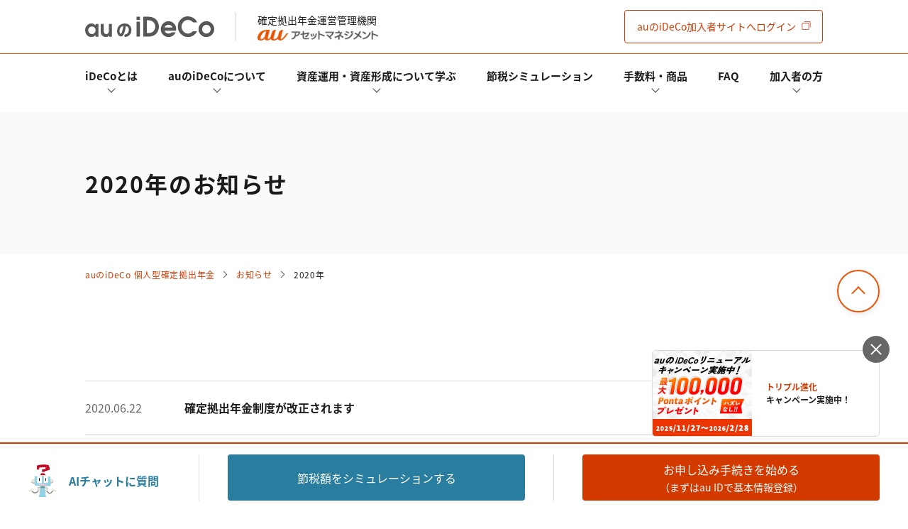

--- FILE ---
content_type: text/html; charset=UTF-8
request_url: https://ideco.kddi-am.com/news/2020/
body_size: 47104
content:
<!DOCTYPE html><html dir="ltr" lang="ja" prefix="og: https://ogp.me/ns#" prefix="og: http://ogp.me/ns#" class="no-js no-svg"><head>  <script>(function(w,d,s,l,i){w[l]=w[l]||[];w[l].push({'gtm.start':
new Date().getTime(),event:'gtm.js'});var f=d.getElementsByTagName(s)[0],
j=d.createElement(s),dl=l!='dataLayer'?'&l='+l:'';j.async=true;j.src=
'https://www.googletagmanager.com/gtm.js?id='+i+dl;f.parentNode.insertBefore(j,f);
})(window,document,'script','dataLayer','GTM-MCB54TK');</script>  <script async src="https://securepubads.g.doubleclick.net/tag/js/gpt.js"></script> <script>window.googletag = window.googletag || {cmd: []};
  googletag.cmd.push(function() {
    googletag.defineSlot('/22503373002/iDeCo/au_ideco-inline-728-90', [[320, 50], [728, 90]], 'div-gpt-ad-1626752557989-1').addService(googletag.pubads());
    googletag.defineSlot('/22503373002/iDeCo/au_ideco-footer-728-90', [[728, 90], [320, 50]], 'div-gpt-ad-1626752557989-0').addService(googletag.pubads());
    googletag.pubads().enableSingleRequest();
    googletag.pubads().collapseEmptyDivs();
    googletag.enableServices();
  });</script> <script src="https://ideco.kddi-am.com/wp-content/themes/auiDeCo2/js/jquery-3.5.1.min.js"></script> <meta charset="UTF-8"><meta name="viewport" content="width=device-width, initial-scale=1"><meta name="msvalidate.01" content="B371B033856B5526E48C4BEE036413B6" /><link rel="preconnect dns-prefetch" href="//www.clarity.ms" /><link rel="preconnect dns-prefetch" href="//www.googleadservices.com" /><link rel="preconnect dns-prefetch" href="//googleads.g.doubleclick.net" /><link rel="preconnect dns-prefetch" href="//www.googletagmanager.com" /><link rel="preconnect dns-prefetch" href="//www.google-analytics.com" /><link rel="preconnect dns-prefetch" href="//www.google.com" /><link rel="preconnect dns-prefetch" href="//www.google.co.jp" /><link rel="shortcut icon" href="https://ideco.kddi-am.com/wp-content/themes/auiDeCo2/img/favicon.ico"> <!--[if lt IE 9]> <script src="//cdn.jsdelivr.net/html5shiv/3.7.2/html5shiv.min.js"></script> <script src="//cdnjs.cloudflare.com/ajax/libs/respond.js/1.4.2/respond.min.js"></script> <![endif]--><link media="all" href="https://ideco.kddi-am.com/wp-content/cache/autoptimize/css/autoptimize_ee37d59b1bad2aa43a7b68de26953777.css" rel="stylesheet"><title>2020年のお知らせ一覧 | auのiDeCo(イデコ)</title><meta name="description" content="「auのiDeCo」2020年のお知らせでは、auのiDeCoのキャンペーン情報やメンテナンス情報、その他資産運用に役立つコンテンツのお知らせなどを掲載いたします。どこよりも手軽なスマホ年金「auのiDeCo」は、将来のために賢くお金を貯めたい、節税しながら資産運用したい方におすすめのサービスです" /><meta name="robots" content="max-snippet:-1, max-image-preview:large, max-video-preview:-1" /><link rel="canonical" href="https://ideco.kddi-am.com/news/2020/" /><meta property="og:locale" content="ja_JP" /><meta property="og:site_name" content="auのiDeCo(イデコ)" /><meta property="og:type" content="website" /><meta property="og:title" content="2020年のお知らせ一覧 | auのiDeCo(イデコ)" /><meta property="og:description" content="「auのiDeCo」2020年のお知らせでは、auのiDeCoのキャンペーン情報やメンテナンス情報、その他資産運用に役立つコンテンツのお知らせなどを掲載いたします。どこよりも手軽なスマホ年金「auのiDeCo」は、将来のために賢くお金を貯めたい、節税しながら資産運用したい方におすすめのサービスです" /><meta property="og:url" content="https://ideco.kddi-am.com/news/2020/" /><meta property="og:image" content="https://ideco.kddi-am.com/wp-content/uploads/2018/09/ideco_ogp.png" /><meta property="og:image:secure_url" content="https://ideco.kddi-am.com/wp-content/uploads/2018/09/ideco_ogp.png" /><meta property="og:image:width" content="1200" /><meta property="og:image:height" content="630" /><meta name="twitter:card" content="summary_large_image" /><meta name="twitter:title" content="2020年のお知らせ一覧 | auのiDeCo(イデコ)" /><meta name="twitter:description" content="「auのiDeCo」2020年のお知らせでは、auのiDeCoのキャンペーン情報やメンテナンス情報、その他資産運用に役立つコンテンツのお知らせなどを掲載いたします。どこよりも手軽なスマホ年金「auのiDeCo」は、将来のために賢くお金を貯めたい、節税しながら資産運用したい方におすすめのサービスです" /><meta name="twitter:image" content="https://ideco.kddi-am.com/wp-content/uploads/2018/09/ideco_ogp.png" /><link rel="icon" href="https://ideco.kddi-am.com/wp-content/uploads/2021/04/favicon_au.ico" sizes="32x32" /><link rel="icon" href="https://ideco.kddi-am.com/wp-content/uploads/2021/04/favicon_au.ico" sizes="192x192" /><link rel="apple-touch-icon" href="https://ideco.kddi-am.com/wp-content/uploads/2021/04/favicon_au.ico" /><meta name="msapplication-TileImage" content="https://ideco.kddi-am.com/wp-content/uploads/2021/04/favicon_au.ico" /></head><body> <noscript><iframe src="https://www.googletagmanager.com/ns.html?id=GTM-MCB54TK"
height="0" width="0" style="display:none;visibility:hidden"></iframe></noscript><div id="archive" class="wrapper"><header class="header"><div class="header__top"><div class="inner"><div class="header__logo"><a href="https://ideco.kddi-am.com/"><noscript><img src="https://ideco.kddi-am.com/wp-content/themes/auiDeCo2/img/logo.svg" alt="auの個人型確定拠出年金サービス「auのイデコ」"></noscript><img class="lazyload" src='data:image/svg+xml,%3Csvg%20xmlns=%22http://www.w3.org/2000/svg%22%20viewBox=%220%200%20210%20140%22%3E%3C/svg%3E' data-src="https://ideco.kddi-am.com/wp-content/themes/auiDeCo2/img/logo.svg" alt="auの個人型確定拠出年金サービス「auのイデコ」"></a></div><div class="header__powered-by">確定拠出年金運営管理機関<noscript><img src="https://ideco.kddi-am.com/wp-content/themes/auiDeCo2/img/logo_auam.png" alt="auアセットマネジメント株式会社"></noscript><img class="lazyload" src='data:image/svg+xml,%3Csvg%20xmlns=%22http://www.w3.org/2000/svg%22%20viewBox=%220%200%20210%20140%22%3E%3C/svg%3E' data-src="https://ideco.kddi-am.com/wp-content/themes/auiDeCo2/img/logo_auam.png" alt="auアセットマネジメント株式会社"></div> <a class="header__request" href="https://ideco.kddi-am.com/subscriber/" title="auのiDeCo加入者サイトへログイン"><span class="sp-none">auのiDeCo</span>加入者サイト<span class="sp-none">へログイン</span></a> <button class="header__toggle js-header-toggle"><span></span></button></div></div><div class="header__bottom"><div class="inner"><nav class="header-nav"><ul class="header-mainnav"><li id="menu-item-41" class="header-mainnav__item js-accordion submenu menu-item menu-item-type-post_type menu-item-object-page menu-item-has-children menu-item-41 "><div class="header-mainnav__inner"><a class="header-mainnav__link header-mainnav__link--arrow" href="https://ideco.kddi-am.com/ideco/">iDeCoとは</a><div class="header-subnav js-accordion__content"><div class="inner"><p>iDeCoとは</p><ul><li id="menu-item-19353" class="header-mainnav__item js-accordion  menu-item menu-item-type-post_type menu-item-object-page menu-item-19353 "><a href="https://ideco.kddi-am.com/ideco/">iDeCoとは</a></li><li id="menu-item-42" class="header-mainnav__item js-accordion  menu-item menu-item-type-post_type menu-item-object-page menu-item-42 "><a href="https://ideco.kddi-am.com/ideco/advantage/">iDeCoのメリットと留意点</a></li><li id="menu-item-2234" class="header-mainnav__item js-accordion  menu-item menu-item-type-post_type menu-item-object-page menu-item-2234 "><a href="https://ideco.kddi-am.com/ideco/installment/">掛金と拠出限度額</a></li><li id="menu-item-18487" class="header-mainnav__item js-accordion  menu-item menu-item-type-post_type menu-item-object-page menu-item-18487 "><a href="https://ideco.kddi-am.com/ideco/condition/">iDeCoの加入条件</a></li><li id="menu-item-23102" class="header-mainnav__item js-accordion  menu-item menu-item-type-post_type menu-item-object-page menu-item-23102 "><a href="https://ideco.kddi-am.com/ideco/howto/recipient/">給付金の受け取りについて</a></li><li id="menu-item-23103" class="header-mainnav__item js-accordion  menu-item menu-item-type-post_type menu-item-object-page menu-item-23103 "><a href="https://ideco.kddi-am.com/ideco/howto/recipient/withdraw/">脱退一時金について</a></li><li id="menu-item-55425" class="header-mainnav__item js-accordion  menu-item menu-item-type-post_type menu-item-object-page menu-item-55425 "><a href="https://ideco.kddi-am.com/ideco/combined/">iDeCoとNISAの違い、併用がオススメな理由とは？</a></li><li id="menu-item-95258" class="header-mainnav__item js-accordion  menu-item menu-item-type-post_type menu-item-object-page menu-item-95258 "><a href="https://ideco.kddi-am.com/ideco/amendment_202412/">2024年12月制度改正のポイント</a></li></ul></div></div><button class="btn-header js-accordion__button" type="button"></button></div></li><li id="menu-item-19351" class="header-mainnav__item js-accordion  menu-item menu-item-type-post_type menu-item-object-page menu-item-has-children menu-item-19351 "><div class="header-mainnav__inner"><a class="header-mainnav__link header-mainnav__link--arrow" href="https://ideco.kddi-am.com/au/">auのiDeCoについて</a><div class="header-subnav js-accordion__content"><div class="inner"><p>auのiDeCoについて</p><ul><li id="menu-item-19352" class="header-mainnav__item js-accordion  menu-item menu-item-type-post_type menu-item-object-page menu-item-19352 "><a href="https://ideco.kddi-am.com/au/">auのiDeCoについて</a></li><li id="menu-item-43" class="header-mainnav__item js-accordion  menu-item menu-item-type-post_type menu-item-object-page menu-item-43 "><a href="https://ideco.kddi-am.com/ideco/howto/">auのiDeCoの新規加入方法</a></li><li id="menu-item-23100" class="header-mainnav__item js-accordion  menu-item menu-item-type-post_type menu-item-object-page menu-item-23100 "><a href="https://ideco.kddi-am.com/ideco/howto/transfer/">他社のiDeCoからの変更方法</a></li><li id="menu-item-23101" class="header-mainnav__item js-accordion  menu-item menu-item-type-post_type menu-item-object-page menu-item-23101 "><a href="https://ideco.kddi-am.com/ideco/howto/jobchange/">企業型確定拠出年金加入者の転職・退職時の移換手続き</a></li><li id="menu-item-23099" class="header-mainnav__item js-accordion  menu-item menu-item-type-post_type menu-item-object-page menu-item-23099 "><a href="https://ideco.kddi-am.com/ideco/howto/year/">年単位拠出(掛金の納付月と金額を指定)について</a></li><li id="menu-item-3558" class="header-mainnav__item js-accordion  menu-item menu-item-type-post_type menu-item-object-page menu-item-3558 "><a href="https://ideco.kddi-am.com/ideco/application-forms/">お申込書類の書き方と記入例</a></li><li id="menu-item-96695" class="header-mainnav__item js-accordion  menu-item menu-item-type-custom menu-item-object-custom menu-item-96695 "><a href="https://ideco.kddi-am.com/membership/">加入者サイトの使い方ガイド</a></li><li id="menu-item-3814" class="header-mainnav__item js-accordion  menu-item menu-item-type-post_type menu-item-object-page menu-item-3814 "><a href="https://ideco.kddi-am.com/ideco/calendar/">お申し込み後の手続きの流れ</a></li><li id="menu-item-503" class="header-mainnav__item js-accordion  menu-item menu-item-type-post_type menu-item-object-page menu-item-503 "><a href="https://ideco.kddi-am.com/ideco/role/">運営における役割分担・年金資産の保護</a></li></ul></div></div><button class="btn-header js-accordion__button" type="button"></button></div></li><li id="menu-item-545" class="header-mainnav__item js-accordion submenu menu-item menu-item-type-post_type menu-item-object-page menu-item-has-children menu-item-545 "><div class="header-mainnav__inner"><a class="header-mainnav__link header-mainnav__link--arrow" href="https://ideco.kddi-am.com/learn/">資産運用・資産形成について学ぶ</a><div class="header-subnav js-accordion__content"><div class="inner"><p>資産運用・資産形成について学ぶ</p><ul><li id="menu-item-85" class="header-mainnav__item js-accordion  menu-item menu-item-type-custom menu-item-object-custom menu-item-85 "><a href="https://ideco.kddi-am.com/learn/study/">あなたのお金を働き者に</a></li><li id="menu-item-19181" class="header-mainnav__item js-accordion  menu-item menu-item-type-custom menu-item-object-custom menu-item-19181 "><a href="https://ideco.kddi-am.com/learn/column/">マネーのレシピ</a></li><li id="menu-item-678" class="header-mainnav__item js-accordion  menu-item menu-item-type-custom menu-item-object-custom menu-item-678 "><a href="https://ideco.kddi-am.com/learn/words/">用語集</a></li><li id="menu-item-10343" class="header-mainnav__item js-accordion  menu-item menu-item-type-post_type menu-item-object-page menu-item-10343 "><a href="https://ideco.kddi-am.com/ideco/special/">特集一覧</a></li></ul></div></div><button class="btn-header js-accordion__button" type="button"></button></div></li><li id="menu-item-45" class="header-mainnav__item"><div class="header-mainnav__inner"><a class="header-mainnav__link" href="https://ideco.kddi-am.com/simulation/">節税シミュレーション</a></div></li><li id="menu-item-54761" class="header-mainnav__item js-accordion  menu-item menu-item-type-custom menu-item-object-custom menu-item-has-children menu-item-54761 "><div class="header-mainnav__inner"><a class="header-mainnav__link header-mainnav__link--arrow" onClick="javascrit:void(0);">手数料・商品</a><div class="header-subnav js-accordion__content"><div class="inner"><p>手数料・商品</p><ul><li id="menu-item-47" class="header-mainnav__item js-accordion  menu-item menu-item-type-post_type menu-item-object-page menu-item-47 "><a href="https://ideco.kddi-am.com/commission/">手数料について</a></li><li id="menu-item-19957" class="header-mainnav__item js-accordion  menu-item menu-item-type-post_type menu-item-object-page menu-item-19957 "><a href="https://ideco.kddi-am.com/product/">運用商品一覧</a></li><li id="menu-item-54762" class="header-mainnav__item js-accordion  menu-item menu-item-type-post_type menu-item-object-page menu-item-54762 "><a href="https://ideco.kddi-am.com/product/select/">運用商品を知ろう</a></li><li id="menu-item-19956" class="header-mainnav__item js-accordion  menu-item menu-item-type-post_type menu-item-object-page menu-item-19956 "><a href="https://ideco.kddi-am.com/product/balance/">バランス型投資信託の選び方</a></li><li id="menu-item-54763" class="header-mainnav__item js-accordion  menu-item menu-item-type-post_type menu-item-object-page menu-item-54763 "><a href="https://ideco.kddi-am.com/product/allocation/">運用商品の配分方法</a></li><li id="menu-item-19955" class="header-mainnav__item js-accordion  menu-item menu-item-type-post_type menu-item-object-page menu-item-19955 "><a href="https://ideco.kddi-am.com/product/default/">指定運用方法について</a></li><li id="menu-item-23097" class="header-mainnav__item js-accordion  menu-item menu-item-type-post_type menu-item-object-page menu-item-23097 "><a href="https://ideco.kddi-am.com/product/switching/">運用商品の見直し</a></li></ul></div></div><button class="btn-header js-accordion__button" type="button"></button></div></li><li id="menu-item-12478" class="header-mainnav__item"><div class="header-mainnav__inner"><a class="header-mainnav__link" href="https://ideco.kddi-am.com/ideco/faq/">FAQ</a></div></li><li id="menu-item-20971" class="header-mainnav__item js-accordion  menu-item menu-item-type-custom menu-item-object-custom menu-item-has-children menu-item-20971 "><div class="header-mainnav__inner"><a class="header-mainnav__link header-mainnav__link--arrow" onClick="javascrit:void(0);">加入者の方</a><div class="header-subnav js-accordion__content"><div class="inner"><p>加入者の方</p><ul><li id="menu-item-96696" class="header-mainnav__item js-accordion  menu-item menu-item-type-custom menu-item-object-custom menu-item-96696 "><a href="https://ideco.kddi-am.com/membership/">加入者サイトの使い方ガイド</a></li><li id="menu-item-18700" class="header-mainnav__item js-accordion  menu-item menu-item-type-post_type menu-item-object-page menu-item-18700 "><a href="https://ideco.kddi-am.com/ideco/howto/procedures/">加入後の諸変更手続きについて</a></li><li id="menu-item-46764" class="header-mainnav__item js-accordion  menu-item menu-item-type-post_type menu-item-object-page menu-item-46764 "><a href="https://ideco.kddi-am.com/document/">お申し込み後に届く書類について</a></li><li id="menu-item-8764" class="header-mainnav__item js-accordion  menu-item menu-item-type-post_type menu-item-object-page menu-item-8764 "><a href="https://ideco.kddi-am.com/ideco/deduction/">年末調整・確定申告の書き方と記入例</a></li><li id="menu-item-23098" class="header-mainnav__item js-accordion  menu-item menu-item-type-post_type menu-item-object-page menu-item-23098 "><a href="https://ideco.kddi-am.com/ideco/howto/oldage_benefits/">老齢給付金の受取手続き</a></li></ul></div></div><button class="btn-header js-accordion__button" type="button"></button></div></li></ul><ul class="header__other"><li> <a href="https://ideco.kddi-am.com/learn/column/"> <span class="header__other__icon"><noscript><img src="https://ideco.kddi-am.com/wp-content/themes/auiDeCo2/img/header/header_other_icon_01.svg" alt=""></noscript><img class="lazyload" src='data:image/svg+xml,%3Csvg%20xmlns=%22http://www.w3.org/2000/svg%22%20viewBox=%220%200%20210%20140%22%3E%3C/svg%3E' data-src="https://ideco.kddi-am.com/wp-content/themes/auiDeCo2/img/header/header_other_icon_01.svg" alt=""></span> <span class="header__other__text">コラム</span> </a></li><li> <a href="https://ideco.kddi-am.com/news/category/campaign/"> <span class="header__other__icon"><noscript><img src="https://ideco.kddi-am.com/wp-content/themes/auiDeCo2/img/header/header_other_icon_02.svg" alt=""></noscript><img class="lazyload" src='data:image/svg+xml,%3Csvg%20xmlns=%22http://www.w3.org/2000/svg%22%20viewBox=%220%200%20210%20140%22%3E%3C/svg%3E' data-src="https://ideco.kddi-am.com/wp-content/themes/auiDeCo2/img/header/header_other_icon_02.svg" alt=""></span> <span class="header__other__text">キャンペーン</span> </a></li><li> <a href="https://ideco.kddi-am.com/news/"> <span class="header__other__icon"><noscript><img src="https://ideco.kddi-am.com/wp-content/themes/auiDeCo2/img/header/header_other_icon_03.svg" alt=""></noscript><img class="lazyload" src='data:image/svg+xml,%3Csvg%20xmlns=%22http://www.w3.org/2000/svg%22%20viewBox=%220%200%20210%20140%22%3E%3C/svg%3E' data-src="https://ideco.kddi-am.com/wp-content/themes/auiDeCo2/img/header/header_other_icon_03.svg" alt=""></span> <span class="header__other__text">お知らせ</span> </a></li><li> <a href="https://ideco.kddi-am.com/ideco/faq/"> <span class="header__other__icon"><noscript><img src="https://ideco.kddi-am.com/wp-content/themes/auiDeCo2/img/header/header_other_icon_05.svg" alt=""></noscript><img class="lazyload" src='data:image/svg+xml,%3Csvg%20xmlns=%22http://www.w3.org/2000/svg%22%20viewBox=%220%200%20210%20140%22%3E%3C/svg%3E' data-src="https://ideco.kddi-am.com/wp-content/themes/auiDeCo2/img/header/header_other_icon_05.svg" alt=""></span> <span class="header__other__text">よくある質問</span> </a></li></ul></nav></div></div></header><main class="main"><div id="news"><div class="page bg-gray"><div class="page__content inner"><h1 class="page__title">2020年のお知らせ</h1></div></div><div class="breadcrumb inner"><ul class="breadcrumb-list"><li class="breadcrumb-list__item"><a class="breadcrumb-list__link" title="auのiDeCo(イデコ)へ移動" href="https://ideco.kddi-am.com">auのiDeCo 個人型確定拠出年金</a></li><li class="breadcrumb-list__item"><a class="breadcrumb-list__link" title="お知らせへ移動" href="https://ideco.kddi-am.com/news/">お知らせ</a></li><li class="breadcrumb-list__item">2020年</li></ul></div><section class="section section__last"><article><div class="inner"><ul class="news-list"><li class="news-list__item"><article><time class="news-list__date" date="2020-06-22">2020.06.22</time><div class="news-list__title"><a href="https://ideco.kddi-am.com/news/n20200622/">確定拠出年金制度が改正されます</a></div></article></li><li class="news-list__item"><article><time class="news-list__date" date="2020-05-19">2020.05.19</time><div class="news-list__title"><a href="https://ideco.kddi-am.com/news/n20200519/">「au WALLET ポイント」から「Pontaポイント」への変更に関するお知らせ</a></div></article></li><li class="news-list__item"><article><time class="news-list__date" date="2020-04-03">2020.04.03</time><div class="news-list__title"><a href="https://ideco.kddi-am.com/news/n20200403/">三菱UFJ銀行確定拠出年金専用１年定期預金の利率変更のお知らせ</a></div></article></li><li class="news-list__item"><article><time class="news-list__date" date="2020-01-20">2020.01.20</time><div class="news-list__title"><a href="https://am.au-financial.com/news/n20200120/">「auのiDeCo」スマートフォン向けアプリ、リニューアルのお知らせ</a></div></article></li></ul><div class="archive-box"><ul class="archive-list"><li class="archive-list__item"><a class="archive-list__link" href="https://ideco.kddi-am.com/news/2026/">2026年のお知らせ一覧</a></li><li class="archive-list__item"><a class="archive-list__link" href="https://ideco.kddi-am.com/news/2025/">2025年のお知らせ一覧</a></li><li class="archive-list__item"><a class="archive-list__link" href="https://ideco.kddi-am.com/news/2024/">2024年のお知らせ一覧</a></li><li class="archive-list__item"><a class="archive-list__link" href="https://ideco.kddi-am.com/news/2022/">2022年のお知らせ一覧</a></li><li class="archive-list__item"><a class="archive-list__link" href="https://ideco.kddi-am.com/news/2021/">2021年のお知らせ一覧</a></li><li class="archive-list__item"><a class="archive-list__link" href="https://ideco.kddi-am.com/news/2020/">2020年のお知らせ一覧</a></li><li class="archive-list__item"><a class="archive-list__link" href="https://ideco.kddi-am.com/news/2019/">2019年のお知らせ一覧</a></li></ul></div></div></article></section></div><div class="fix-bottom"><div class="fix-bottom__bot"><div><noscript><img src="https://ideco.kddi-am.com/wp-content/themes/auiDeCo2/img/top/chat_bot.png" alt="auのiDeCoチャット問い合わせ"></noscript><img class="lazyload" src='data:image/svg+xml,%3Csvg%20xmlns=%22http://www.w3.org/2000/svg%22%20viewBox=%220%200%20210%20140%22%3E%3C/svg%3E' data-src="https://ideco.kddi-am.com/wp-content/themes/auiDeCo2/img/top/chat_bot.png" alt="auのiDeCoチャット問い合わせ"><span>AIチャットボット</span></div></div><div class="fix-bottom__button fix-bottom__button--blue button"> <a class="button__link button__link--fill" href="https://ideco.kddi-am.com/simulation/" title="節税額をシミュレーションする">節税額を<br class="pc-none tab-none">シミュレーション<span class="sp-none">する</span></a></div><div class="fix-bottom__button button"> <a class="button__link button__link--fill web-conversion" href="https://ideco3.auone.jp/application/top/" title="お申し込み手続きを始める" target="_blank"><span>お申し込み手続きを始める<br><span class="button__link--sub sp-none">（まずはau IDで基本情報登録）</span></a> </span></div></div><div class="contact"><div class="inner"><div class="contact__box"><p class="contact__title"><noscript><img style="width:60px;" src="https://ideco.kddi-am.com/wp-content/themes/auiDeCo2/img/ico_customer.svg"></noscript><img class="lazyload" style="width:60px;" src='data:image/svg+xml,%3Csvg%20xmlns=%22http://www.w3.org/2000/svg%22%20viewBox=%220%200%20210%20140%22%3E%3C/svg%3E' data-src="https://ideco.kddi-am.com/wp-content/themes/auiDeCo2/img/ico_customer.svg">auのiDeCoに関するお問い合わせ</p><p class="contact__lead">iDeCoの制度や申込方法、加入後の諸変更手続き等をご案内致します。</p><div class="contact__main"><div class="contact-nonmember"><div class="button"><a class="button__link button__link--orange" href="https://ideco.kddi-am.com/contact/">検討中の方のお問い合わせページ</a></div></div><div class="contact-member"><div class="button"><a class="button__link button__link--ocher" href="https://ideco.kddi-am.com/contact-member/">加入者の方のお問い合わせページ</a></div></div></div></div></div></div><script>function popupWidget() {
    document.addEventListener('click', (e) => {
      if (e.target.closest('#openwidget')) {
        var widget = document.querySelector('.widget-5489.loaded .title');
        if (widget) {
          widget.click();
        } else {
          setTimeout(openWidget, 100)
        }
      }
    });
  }
  popupWidget();</script> <div id='div-gpt-ad-1626752557989-0' style='min-width: 320px; min-height: 50px;' class='google-ad'> <script>googletag.cmd.push(function() { googletag.display('div-gpt-ad-1626752557989-0'); });</script> </div><div class="popup js-popup"> <button class="popup__close js-popup__close"></button> <a href="https://ideco.kddi-am.com/cp/20251127/" class="popup__content"><div class="popup__img"> <noscript><img src="https://ideco.kddi-am.com/wp-content/themes/auiDeCo2/img/popup_12.png" alt="トリプル進化キャンペーン実施中！"></noscript><img class="lazyload" src='data:image/svg+xml,%3Csvg%20xmlns=%22http://www.w3.org/2000/svg%22%20viewBox=%220%200%20210%20140%22%3E%3C/svg%3E' data-src="https://ideco.kddi-am.com/wp-content/themes/auiDeCo2/img/popup_12.png" alt="トリプル進化キャンペーン実施中！"></div><div class="popup__text" style="font-size: 1.2rem;"><span>トリプル進化</span><br>キャンペーン実施中！</div> </a></div></main><footer class="footer"> <a class="top-button top-button--popup" href="#"></a><div class="footer__top"><div class="inner"><div class="footer__4column"><div><div class="footer-nav js-accordion"><ul class="footer-mainnav"><li id="menu-item-20901" class="footer-mainnav__item js-accordion  menu-item menu-item-type-post_type menu-item-object-page menu-item-has-children menu-item-20901 "><a class="footer-mainnav__link footer-mainnav__link--arrow" href="https://ideco.kddi-am.com/ideco/">iDeCoとは</a><ul class="footer-subnav js-accordion__content"><li id="menu-item-20902" class="footer-subnav__item"><a class="footer-subnav__link" href="https://ideco.kddi-am.com/ideco/">iDeCoとは</a></li><li id="menu-item-19161" class="footer-subnav__item"><a class="footer-subnav__link" href="https://ideco.kddi-am.com/ideco/advantage/">iDeCoのメリットと留意点</a></li><li id="menu-item-19162" class="footer-subnav__item"><a class="footer-subnav__link" href="https://ideco.kddi-am.com/ideco/installment/">掛金と拠出限度額</a></li><li id="menu-item-19163" class="footer-subnav__item"><a class="footer-subnav__link" href="https://ideco.kddi-am.com/ideco/condition/">iDeCoの加入条件</a></li><li id="menu-item-23105" class="footer-subnav__item"><a class="footer-subnav__link" href="https://ideco.kddi-am.com/ideco/howto/recipient/">給付金の受け取りについて</a></li><li id="menu-item-23104" class="footer-subnav__item"><a class="footer-subnav__link" href="https://ideco.kddi-am.com/ideco/howto/recipient/withdraw/">脱退一時金について</a></li><li id="menu-item-55444" class="footer-subnav__item"><a class="footer-subnav__link" href="https://ideco.kddi-am.com/ideco/combined/">iDeCoとNISAの違い、併用がオススメな理由とは？</a></li><li id="menu-item-95257" class="footer-subnav__item"><a class="footer-subnav__link" href="https://ideco.kddi-am.com/ideco/amendment_202412/">2024年12月制度改正のポイント</a></li></ul> <button class="footer-mainnav__btn js-accordion__button" type="button"></button></li></ul></div></div><div><div class="footer-nav js-accordion"><ul class="footer-mainnav"><li id="menu-item-20899" class="footer-mainnav__item js-accordion  menu-item menu-item-type-post_type menu-item-object-page menu-item-has-children menu-item-20899 "><a class="footer-mainnav__link footer-mainnav__link--arrow" href="https://ideco.kddi-am.com/au/">auのiDeCoについて</a><ul class="footer-subnav js-accordion__content"><li id="menu-item-20900" class="footer-subnav__item"><a class="footer-subnav__link" href="https://ideco.kddi-am.com/au/">auのiDeCoについて</a></li><li id="menu-item-21275" class="footer-subnav__item"><a class="footer-subnav__link" href="https://ideco.kddi-am.com/ideco/howto/">auのiDeCoの加入方法</a></li><li id="menu-item-23107" class="footer-subnav__item"><a class="footer-subnav__link" href="https://ideco.kddi-am.com/ideco/howto/transfer/">他社のiDeCoからの変更方法</a></li><li id="menu-item-23106" class="footer-subnav__item"><a class="footer-subnav__link" href="https://ideco.kddi-am.com/ideco/howto/jobchange/">企業型確定拠出年金加入者の転職・退職時の移換手続き</a></li><li id="menu-item-23108" class="footer-subnav__item"><a class="footer-subnav__link" href="https://ideco.kddi-am.com/ideco/howto/year/">年単位拠出(掛金の納付月と金額を指定)について</a></li><li id="menu-item-21276" class="footer-subnav__item"><a class="footer-subnav__link" href="https://ideco.kddi-am.com/ideco/application-forms/">お申込書類の書き方と記入例</a></li><li id="menu-item-96697" class="footer-subnav__item"><a class="footer-subnav__link" href="https://ideco.kddi-am.com/membership/">加入者サイトの使い方ガイド</a></li><li id="menu-item-21277" class="footer-subnav__item"><a class="footer-subnav__link" href="https://ideco.kddi-am.com/ideco/calendar/">お申し込み後の手続きの流れ</a></li><li id="menu-item-21278" class="footer-subnav__item"><a class="footer-subnav__link" href="https://ideco.kddi-am.com/ideco/role/">運営における役割分担・年金資産の保護</a></li></ul> <button class="footer-mainnav__btn js-accordion__button" type="button"></button></li></ul></div></div><div><div class="footer-nav js-accordion"><ul class="footer-mainnav"><li id="menu-item-19172" class="footer-mainnav__item js-accordion  menu-item menu-item-type-post_type menu-item-object-page menu-item-has-children menu-item-19172 "><a class="footer-mainnav__link footer-mainnav__link--arrow" href="https://ideco.kddi-am.com/learn/">資産運用・資産形成について学ぶ</a><ul class="footer-subnav js-accordion__content"><li id="menu-item-19174" class="footer-subnav__item"><a class="footer-subnav__link" href="https://ideco.kddi-am.com/learn/study/">あなたのお金を働き者に</a></li><li id="menu-item-19173" class="footer-subnav__item"><a class="footer-subnav__link" href="https://ideco.kddi-am.com/learn/column/">マネーのレシピ</a></li><li id="menu-item-19176" class="footer-subnav__item"><a class="footer-subnav__link" href="https://ideco.kddi-am.com/learn/words/">用語集</a></li><li id="menu-item-19177" class="footer-subnav__item"><a class="footer-subnav__link" href="https://ideco.kddi-am.com/ideco/special/">特集一覧</a></li></ul> <button class="footer-mainnav__btn js-accordion__button" type="button"></button></li></ul></div><div class="footer-nav js-accordion"><ul class="footer-mainnav"><li id="menu-item-19186" class="footer-mainnav__item js-accordion  menu-item menu-item-type-post_type menu-item-object-page menu-item-has-children menu-item-19186 "><a class="footer-mainnav__link footer-mainnav__link--arrow" href="https://ideco.kddi-am.com/product/">auのiDeCoで選べる運用商品一覧</a><ul class="footer-subnav js-accordion__content"><li id="menu-item-54764" class="footer-subnav__item"><a class="footer-subnav__link" href="https://ideco.kddi-am.com/product/select/">運用商品を知ろう</a></li><li id="menu-item-19185" class="footer-subnav__item"><a class="footer-subnav__link" href="https://ideco.kddi-am.com/product/balance/">バランス型投資信託の選び方</a></li><li id="menu-item-54765" class="footer-subnav__item"><a class="footer-subnav__link" href="https://ideco.kddi-am.com/product/allocation/">運用商品の配分方法</a></li><li id="menu-item-20954" class="footer-subnav__item"><a class="footer-subnav__link" href="https://ideco.kddi-am.com/product/default/">指定運用方法について</a></li><li id="menu-item-23109" class="footer-subnav__item"><a class="footer-subnav__link" href="https://ideco.kddi-am.com/product/switching/">運用商品の見直し</a></li></ul> <button class="footer-mainnav__btn js-accordion__button" type="button"></button></li></ul></div></div><div><div class="footer-nav js-accordion"><ul class="footer-mainnav"><li id="menu-item-54723"><a class="footer-mainnav__link" href="https://ideco.kddi-am.com/commission/">手数料について</a></li></ul></div><div class="footer-nav js-accordion"><ul class="footer-mainnav"><li id="menu-item-19191" class="footer-mainnav__item js-accordion  menu-item menu-item-type-post_type menu-item-object-page menu-item-has-children menu-item-19191 "><a class="footer-mainnav__link footer-mainnav__link--arrow" href="https://ideco.kddi-am.com/simulation/">節税シミュレーション</a><ul class="footer-subnav js-accordion__content"><li id="menu-item-19192" class="footer-subnav__item"><a class="footer-subnav__link" href="https://ideco.kddi-am.com/simulation/ideco_furusato/">ふるさと納税シミュレーション</a></li></ul> <button class="footer-mainnav__btn js-accordion__button" type="button"></button></li></ul></div><div class="footer-nav js-accordion"><ul class="footer-mainnav"><li id="menu-item-19193"><a class="footer-mainnav__link" href="https://ideco.kddi-am.com/ideco/faq/">よくある質問</a></li></ul></div><div class="footer-nav js-accordion"><ul class="footer-mainnav"><li id="menu-item-21607" class="footer-mainnav__item js-accordion  menu-item menu-item-type-custom menu-item-object-custom menu-item-has-children menu-item-21607 "><a class="footer-mainnav__link footer-mainnav__link--arrow" href="javascrit:void(0);">加入者の方</a><ul class="footer-subnav js-accordion__content"><li id="menu-item-96698" class="footer-subnav__item"><a class="footer-subnav__link" href="https://ideco.kddi-am.com/membership/">加入者サイトの使い方ガイド</a></li><li id="menu-item-21608" class="footer-subnav__item"><a class="footer-subnav__link" href="https://ideco.kddi-am.com/ideco/howto/procedures/">iDeCo加入後の諸変更手続きについて</a></li><li id="menu-item-46765" class="footer-subnav__item"><a class="footer-subnav__link" href="https://ideco.kddi-am.com/document/">お申し込み後に届く書類について</a></li><li id="menu-item-21609" class="footer-subnav__item"><a class="footer-subnav__link" href="https://ideco.kddi-am.com/ideco/deduction/">年末調整・確定申告の書き方と記入例</a></li><li id="menu-item-23110" class="footer-subnav__item"><a class="footer-subnav__link" href="https://ideco.kddi-am.com/ideco/howto/oldage_benefits/">老齢給付金の受取手続き</a></li></ul> <button class="footer-mainnav__btn js-accordion__button" type="button"></button></li></ul></div></div></div></div></div><div class="sns"><div class="inner"><div class="sns__title">auのiDeCo公式SNS</div><div class="sns__text">iDeCoに関する情報を発信しています♪<br class="pc-none">ぜひフォローしてください！</div><div class="sns-list"><div class="sns-list__item sns-list__item--x"> <a href="https://x.com/au_iDeCo" target="blank" rel="noreferrer noopener"><svg xmlns="http://www.w3.org/2000/svg" width="24" height="24" fill="currentColor" class="bi bi-twitter-x" viewBox="0 0 16 16"> <path d="M12.6.75h2.454l-5.36 6.142L16 15.25h-4.937l-3.867-5.07-4.425 5.07H.316l5.733-6.57L0 .75h5.063l3.495 4.633L12.601.75Zm-.86 13.028h1.36L4.323 2.145H2.865l8.875 11.633Z"/> </svg></a></div><div class="sns-list__item sns-list__item--instagram"> <a href="https://www.instagram.com/au_ideco/" target="blank" rel="noreferrer noopener"><svg xmlns="http://www.w3.org/2000/svg" width="24" height="24" fill="currentColor" class="bi bi-instagram" viewBox="0 0 16 16"> <path d="M8 0C5.829 0 5.556.01 4.703.048 3.85.088 3.269.222 2.76.42a3.917 3.917 0 0 0-1.417.923A3.927 3.927 0 0 0 .42 2.76C.222 3.268.087 3.85.048 4.7.01 5.555 0 5.827 0 8.001c0 2.172.01 2.444.048 3.297.04.852.174 1.433.372 1.942.205.526.478.972.923 1.417.444.445.89.719 1.416.923.51.198 1.09.333 1.942.372C5.555 15.99 5.827 16 8 16s2.444-.01 3.298-.048c.851-.04 1.434-.174 1.943-.372a3.916 3.916 0 0 0 1.416-.923c.445-.445.718-.891.923-1.417.197-.509.332-1.09.372-1.942C15.99 10.445 16 10.173 16 8s-.01-2.445-.048-3.299c-.04-.851-.175-1.433-.372-1.941a3.926 3.926 0 0 0-.923-1.417A3.911 3.911 0 0 0 13.24.42c-.51-.198-1.092-.333-1.943-.372C10.443.01 10.172 0 7.998 0h.003zm-.717 1.442h.718c2.136 0 2.389.007 3.232.046.78.035 1.204.166 1.486.275.373.145.64.319.92.599.28.28.453.546.598.92.11.281.24.705.275 1.485.039.843.047 1.096.047 3.231s-.008 2.389-.047 3.232c-.035.78-.166 1.203-.275 1.485a2.47 2.47 0 0 1-.599.919c-.28.28-.546.453-.92.598-.28.11-.704.24-1.485.276-.843.038-1.096.047-3.232.047s-2.39-.009-3.233-.047c-.78-.036-1.203-.166-1.485-.276a2.478 2.478 0 0 1-.92-.598 2.48 2.48 0 0 1-.6-.92c-.109-.281-.24-.705-.275-1.485-.038-.843-.046-1.096-.046-3.233 0-2.136.008-2.388.046-3.231.036-.78.166-1.204.276-1.486.145-.373.319-.64.599-.92.28-.28.546-.453.92-.598.282-.11.705-.24 1.485-.276.738-.034 1.024-.044 2.515-.045v.002zm4.988 1.328a.96.96 0 1 0 0 1.92.96.96 0 0 0 0-1.92zm-4.27 1.122a4.109 4.109 0 1 0 0 8.217 4.109 4.109 0 0 0 0-8.217zm0 1.441a2.667 2.667 0 1 1 0 5.334 2.667 2.667 0 0 1 0-5.334z"/> </svg></a></div></div></div></div><div class="footer__bottom"><div class="inner"><nav class="footer__other"><ul class="footer-othernav"><li id="menu-item-860" class="blank menu-item menu-item-type-custom menu-item-object-custom menu-item-860"><a target="_blank" href="https://www.kddi-am.com/company/about/">会社概要</a></li><li id="menu-item-935" class="blank menu-item menu-item-type-custom menu-item-object-custom menu-item-935"><a target="_blank" href="https://www.kddi-am.com/terms/">各種方針</a></li><li id="menu-item-18767" class="blank menu-item menu-item-type-custom menu-item-object-custom menu-item-18767"><a target="_blank" href="https://www.kddi-am.com/terms/solicitation/">勧誘方針</a></li><li id="menu-item-936" class="blank menu-item menu-item-type-custom menu-item-object-custom menu-item-936"><a target="_blank" href="https://www.kddi-am.com/c_dc/">企業型確定拠出年金</a></li><li id="menu-item-18761" class="menu-item menu-item-type-post_type menu-item-object-page menu-item-18761"><a href="https://ideco.kddi-am.com/terms/flag/">個人型年金規約</a></li><li id="menu-item-95564" class="blank menu-item menu-item-type-custom menu-item-object-custom menu-item-95564"><a target="_blank" href="https://www.kddi-am.com/company/accessibility/">ウェブアクセシビリティの取り組み</a></li></ul></nav><div class="footer__logo"><a href="https://www.kddi-am.com/" target="_blank" rel="noopener noreferrer"><noscript><img src="https://ideco.kddi-am.com/wp-content/themes/auiDeCo2/img/logo_auam.png" alt="auアセットマネジメント株式会社 - au Asset Management Corporation"></noscript><img class="lazyload" src='data:image/svg+xml,%3Csvg%20xmlns=%22http://www.w3.org/2000/svg%22%20viewBox=%220%200%20210%20140%22%3E%3C/svg%3E' data-src="https://ideco.kddi-am.com/wp-content/themes/auiDeCo2/img/logo_auam.png" alt="auアセットマネジメント株式会社 - au Asset Management Corporation"></a></div><div class="footer__info">金融商品取引業者 関東財務局長（金商）第3062号、金融商品仲介業者 関東財務局長（金仲）第872号、確定拠出年金運営管理機関登録番号792<br> 加入協会：一般社団法人 投資信託協会、一般社団法人 日本投資顧問業協会</div> <small class="footer__copylight">© au Asset Management Corporation, All Rights Reserved.</small></div></div></footer></div><div class="modal-content" id="modal-content-customer" role="dialog" aria-modal="true"> <a class="modal-close" href="javascript:void(0);">閉じる</a><div class="modal-main"><div class="modal-contents"><div class="contact-tel"><div class="contact-tel__title"><noscript><img src="https://ideco.kddi-am.com/wp-content/themes/auiDeCo2/img/ico_customer.svg"></noscript><img class="lazyload" src='data:image/svg+xml,%3Csvg%20xmlns=%22http://www.w3.org/2000/svg%22%20viewBox=%220%200%20210%20140%22%3E%3C/svg%3E' data-src="https://ideco.kddi-am.com/wp-content/themes/auiDeCo2/img/ico_customer.svg">カスタマーサービスセンター</div><div class="contact-tel__number"><noscript><img src="https://ideco.kddi-am.com/wp-content/themes/auiDeCo2/img/tel.svg"></noscript><img class="lazyload" src='data:image/svg+xml,%3Csvg%20xmlns=%22http://www.w3.org/2000/svg%22%20viewBox=%220%200%20210%20140%22%3E%3C/svg%3E' data-src="https://ideco.kddi-am.com/wp-content/themes/auiDeCo2/img/tel.svg"><a href="tel:0120-120-401">0120-120-401</a></div><p class="contact__time">受付時間　平日 9:00～17:00</p><p class="contact__note">※土日、祝日、振替休日、年末年始、メンテナンス日を除く</p></div></div></div></div>  <script src="https://faq-bot.ai/widget/widget.js" charset="UTF-8" data-domain-id="8172ba530e63e898de756a7302e3f823"></script> <script>document.addEventListener('DOMContentLoaded', () => {
const showWidgetButton = document.querySelector('.contact-chat');
const observer = new MutationObserver(mutationsList => {
  for (const mutation of mutationsList) {
    if (mutation.target.classList.contains('widget-5489') && mutation.target.classList.contains('loaded')) {
      showWidgetButton.style.display = 'block';  
      observer.disconnect();
    }
  }
})
observer.observe(document.body, { attributes: true, subtree: true });
});</script> <script type="speculationrules">{"prefetch":[{"source":"document","where":{"and":[{"href_matches":"\/*"},{"not":{"href_matches":["\/wp-*.php","\/wp-admin\/*","\/wp-content\/uploads\/*","\/wp-content\/*","\/wp-content\/plugins\/*","\/wp-content\/themes\/auiDeCo2\/*","\/*\\?(.+)"]}},{"not":{"selector_matches":"a[rel~=\"nofollow\"]"}},{"not":{"selector_matches":".no-prefetch, .no-prefetch a"}}]},"eagerness":"conservative"}]}</script> <script type="application/ld+json">[{
  "@context": "https://schema.org",
  "@type": "BreadcrumbList",
  "itemListElement": [{
    "@type": "ListItem",
    "position": "1",
    "item": {
      "name": "auのiDeCo(イデコ)",
      "@id": "https://ideco.kddi-am.com"
      }
    }, {
    "@type": "ListItem",
    "position": "2",
    "item": {
      "name": "お知らせ",
      "@id": "https://ideco.kddi-am.com/news/"
      }
    }, {
    "@type": "ListItem",
    "position": "3",
    "item": {
      "name": "2020年",        
      "@id": "https://ideco.kddi-am.com/news/2020/"
    }
  }]
}]</script><noscript><style>.lazyload{display:none;}</style></noscript><script data-noptimize="1">window.lazySizesConfig=window.lazySizesConfig||{};window.lazySizesConfig.loadMode=1;</script><script async data-noptimize="1" src='https://ideco.kddi-am.com/wp-content/plugins/autoptimize/classes/external/js/lazysizes.min.js?ao_version=3.1.13'></script><script type="text/javascript" src="https://ideco.kddi-am.com/wp-includes/js/dist/hooks.min.js?ver=4d63a3d491d11ffd8ac6" id="wp-hooks-js"></script> <script type="text/javascript" src="https://ideco.kddi-am.com/wp-includes/js/dist/i18n.min.js?ver=5e580eb46a90c2b997e6" id="wp-i18n-js"></script> <script type="text/javascript" id="wp-i18n-js-after">wp.i18n.setLocaleData( { 'text direction\u0004ltr': [ 'ltr' ] } );</script> <script type="text/javascript" id="contact-form-7-js-translations">( function( domain, translations ) {
	var localeData = translations.locale_data[ domain ] || translations.locale_data.messages;
	localeData[""].domain = domain;
	wp.i18n.setLocaleData( localeData, domain );
} )( "contact-form-7", {"translation-revision-date":"2025-04-11 06:42:50+0000","generator":"GlotPress\/4.0.1","domain":"messages","locale_data":{"messages":{"":{"domain":"messages","plural-forms":"nplurals=1; plural=0;","lang":"ja_JP"},"This contact form is placed in the wrong place.":["\u3053\u306e\u30b3\u30f3\u30bf\u30af\u30c8\u30d5\u30a9\u30fc\u30e0\u306f\u9593\u9055\u3063\u305f\u4f4d\u7f6e\u306b\u7f6e\u304b\u308c\u3066\u3044\u307e\u3059\u3002"],"Error:":["\u30a8\u30e9\u30fc:"]}},"comment":{"reference":"includes\/js\/index.js"}} );</script> <script type="text/javascript" id="contact-form-7-js-before">var wpcf7 = {
    "api": {
        "root": "https:\/\/ideco.kddi-am.com\/wp-json\/",
        "namespace": "contact-form-7\/v1"
    },
    "cached": 1
};</script> <script type="text/javascript" id="contact-form-7-confirm-plus-js-extra">var data_arr = {"cfm_title_suffix":"\u78ba\u8a8d\u3059\u308b","cfm_btn":"\u78ba\u8a8d\u3059\u308b","cfm_btn_edit":"\u4fee\u6b63\u3059\u308b","cfm_btn_mail_send":"\u3053\u306e\u5185\u5bb9\u3067\u9001\u4fe1\u3059\u308b","checked_msg":"\u30c1\u30a7\u30c3\u30af\u3042\u308a"};</script> <script type="text/javascript" id="lbwps-photoswipe5-js-extra">var lbwpsOptions = {"label_facebook":"Share on Facebook","label_twitter":"Tweet","label_pinterest":"Pin it","label_download":"Download image","label_copyurl":"Copy image URL","label_ui_close":"Close [Esc]","label_ui_zoom":"Zoom","label_ui_prev":"Previous [\u2190]","label_ui_next":"Next [\u2192]","label_ui_error":"The image cannot be loaded","label_ui_fullscreen":"Toggle fullscreen [F]","share_facebook":"1","share_twitter":"1","share_pinterest":"1","share_download":"1","share_direct":"0","share_copyurl":"0","close_on_drag":"1","history":"1","show_counter":"1","show_fullscreen":"0","show_zoom":"1","show_caption":"1","loop":"1","pinchtoclose":"1","taptotoggle":"1","close_on_click":"1","fulldesktop":"0","use_alt":"0","usecaption":"1","desktop_slider":"1","share_custom_label":"","share_custom_link":"","wheelmode":"close","spacing":"12","idletime":"4000","hide_scrollbars":"1","caption_type":"overlay","bg_opacity":"100","padding_left":"0","padding_top":"0","padding_right":"0","padding_bottom":"0"};</script> <script type="module" src="https://ideco.kddi-am.com/wp-content/plugins/lightbox-photoswipe/assets/ps5/frontend.min.js?ver=5.6.2"></script> <script defer src="https://ideco.kddi-am.com/wp-content/cache/autoptimize/js/autoptimize_cf4fdef815e70252869e8bf046d5ce3e.js"></script></body></html>

--- FILE ---
content_type: text/html; charset=utf-8
request_url: https://www.google.com/recaptcha/api2/aframe
body_size: 266
content:
<!DOCTYPE HTML><html><head><meta http-equiv="content-type" content="text/html; charset=UTF-8"></head><body><script nonce="qanfWXgtzQHHbzWUljlhag">/** Anti-fraud and anti-abuse applications only. See google.com/recaptcha */ try{var clients={'sodar':'https://pagead2.googlesyndication.com/pagead/sodar?'};window.addEventListener("message",function(a){try{if(a.source===window.parent){var b=JSON.parse(a.data);var c=clients[b['id']];if(c){var d=document.createElement('img');d.src=c+b['params']+'&rc='+(localStorage.getItem("rc::a")?sessionStorage.getItem("rc::b"):"");window.document.body.appendChild(d);sessionStorage.setItem("rc::e",parseInt(sessionStorage.getItem("rc::e")||0)+1);localStorage.setItem("rc::h",'1769281983112');}}}catch(b){}});window.parent.postMessage("_grecaptcha_ready", "*");}catch(b){}</script></body></html>

--- FILE ---
content_type: image/svg+xml
request_url: https://ideco.kddi-am.com/wp-content/themes/auiDeCo2/img/ico_customer.svg
body_size: 4274
content:
<?xml version="1.0" encoding="utf-8"?>
<!-- Generator: Adobe Illustrator 27.8.1, SVG Export Plug-In . SVG Version: 6.00 Build 0)  -->
<svg version="1.1" id="レイヤー_1" xmlns="http://www.w3.org/2000/svg" xmlns:xlink="http://www.w3.org/1999/xlink" x="0px"
	 y="0px" viewBox="0 0 88.5 101.8" enable-background="new 0 0 88.5 101.8" xml:space="preserve">
<g>
	<path fill="#EB5505" d="M55.7,47.5c1.4,0,2.5-1.6,2.5-3.5s-1.2-3.4-2.6-3.4c-1.4,0-2.5,1.6-2.4,3.5C53.2,46,54.4,47.5,55.7,47.5z"
		/>
	<path fill="#EB5505" d="M35.3,47.5c1.4,0,2.5-1.6,2.4-3.4c0-1.9-1.2-3.4-2.5-3.4c-1.4,0-2.5,1.6-2.5,3.5S34,47.5,35.3,47.5z"/>
	<path fill="#EB5505" d="M43.3,53c0.1,0,0.3,0.1,0.4,0.1c0.5,0,1-0.3,1.2-0.8c0.4-1,0.7-2,0.8-3.1c0.4-2,0.5-4.2,0.2-6.2
		c-0.1-0.7-0.7-1.2-1.4-1.1c-0.7,0.1-1.2,0.7-1.1,1.4c0.2,1.8,0.2,3.7-0.2,5.4c-0.2,0.9-0.4,1.8-0.7,2.7C42.3,52,42.6,52.7,43.3,53z
		"/>
	<path fill="#EB5505" d="M82.9,95.1c0.2-0.3,0.3-0.8,0.1-1.2c-4.1-10.2-9.1-16.1-12.4-19.2c0.1-0.1,0.1-0.2,0.1-0.3
		c0.3-1.3,1.8-8,2.3-11.2c0.4-3,0.7-6.1,0.9-9.3c1.7-1.2,2.7-3.1,2.7-5.2v-2.2c0-1.4-0.4-2.6-1.2-3.7c0.1-3,0-18.8-9.5-28.7
		c-5.1-5.3-11.9-8-20.4-8c-8.4,0-15.2,2.7-20.3,7.9c-9.7,10-9.8,26-9.8,28.5c-0.9,1.1-1.4,2.5-1.4,4v2.2c0,2.6,1.6,4.9,3.9,5.9
		c0.5,5.6,1.5,11.3,3.1,17.2c-4,2.3-9.6,8.1-15.6,22.2c-0.2,0.4-0.1,0.8,0.1,1.2c0.2,0.3,0.6,0.6,1.1,0.6h75.1
		C82.3,95.6,82.6,95.4,82.9,95.1z M70.5,62.7c-0.3,2.2-1.2,6.6-2,10.1c-2.1-1.6-4.1-2.6-5.3-2.6h-4.7c-0.5,0-1,0.3-1.2,0.8
		c-1.1-0.2-2.1-0.6-2.4-0.8v-4.9c1.7-0.7,3.4-1.7,4.9-2.9c0.5-0.5,1.1-0.9,1.6-1.5c4.2-0.7,7-2.1,8.2-4.2c0.4-0.7,0.6-1.3,0.7-1.8
		c0.3,0,0.7,0,1.1-0.1C71.1,57.6,70.9,60.2,70.5,62.7z M26.3,41.9c1-1.3,2.6-3,5.1-3.6c11.8-2.4,16.3-5.7,19.7-11.8
		c1.5,4.5,5.2,7.1,8.6,9.5c2.5,1.8,4.8,3.4,6,5.7c0.8,1.5,1,3.3,0.6,5.4c-0.2,1.7-1,3.8-2.1,6c-1.1,2-2.5,3.9-3.9,5.5
		c-1.6,0.2-3.6,0.4-5.8,0.4c-0.1-1.3-1.1-2.3-2.4-2.3H45c-1.4,0-2.5,1.1-2.5,2.5v2.2c0,1.3,1.1,2.4,2.5,2.4h6.7
		c-1.8,0.5-3.8,0.8-5.7,0.9c-3.2,0-6.5-0.7-9.3-2.1c-1.3-0.6-2.6-1.4-3.9-2.3c-2.2-1.6-4.3-4.2-5.7-7.1c0,0,0-0.1-0.1-0.1
		c-1.3-2.4-2-4.9-2.1-7V46v-0.1C24.6,45.5,25,43.8,26.3,41.9z M67.6,55c-0.1,0.2-0.1,0.3-0.2,0.5c-0.3,0.5-1.2,1.4-3.2,2.1
		c0.6-0.8,1.2-1.7,1.7-2.6H67.6z M56.6,61.5c-0.9,0.6-1.9,1.1-2.9,1.5c0.3-0.4,0.5-0.9,0.6-1.5C55.1,61.5,55.9,61.5,56.6,61.5z
		 M51.9,61.3h-7l-0.1-2l7-0.1L51.9,61.3z M37.3,69.8v-4.1c2.6,1,5.5,1.6,8.4,1.6c0.1,0,0.1,0,0.2,0c2.2-0.1,4.4-0.4,6.5-1v4.1
		c0,1.8,1.9,2.6,3.5,3c-1.6,1.8-5,4-11.5,4c-6.9,0-10.2-2.5-11.8-4.3C34.5,72.8,37.2,71.9,37.3,69.8z M72.3,43.1
		c0.3,0.2,0.6,0.5,0.8,0.8l0.1,0.1c0.5,0.7,0.8,1.5,0.8,2.4v2.2c0,1.4-0.8,2.7-2,3.4c-0.6,0.3-1.2,0.5-1.9,0.5h-2.9
		c0.8-1.8,1.3-3.5,1.5-4.9c0.4-1.9,0.3-3.6-0.1-5.2h1.6c0.5,0,1,0.1,1.4,0.3C71.7,42.9,72,43,72.3,43.1z M27.1,15.6
		c4.6-4.7,10.8-7.1,18.5-7.1s14,2.4,18.5,7.2c3.3,3.4,5.3,7.7,6.6,11.9c-1.3-3-3.1-6.2-5.8-8.9c-4.9-4.9-11.4-7.4-19.5-7.4
		c-8.2,0-14.9,2.5-19.6,7.4c-2,2.1-3.5,4.4-4.7,6.8C22.4,22,24.3,18.5,27.1,15.6z M27.6,20.5c4.3-4.4,10.3-6.7,17.8-6.7
		c7.4,0,13.4,2.2,17.7,6.6c6.3,6.3,7.7,15.6,8,19.5c-0.3,0-0.6-0.1-1-0.1h-2.7c-1.5-2.4-4-4.1-6.4-5.8c-4.2-3-8.1-5.8-8.2-11.7
		c0-0.6-0.4-1.1-1-1.2s-1.2,0.2-1.4,0.8c-3.2,7.4-6.1,11.2-19.6,14c-2.9,0.7-4.9,2.5-6.2,4h-4.1c-0.2,0-0.3,0-0.5,0
		C20.2,36.6,21.2,27,27.6,20.5z M19.5,52.3c-1.7-0.5-2.9-2-2.9-3.8v-2.2c0-2.1,1.8-3.9,3.9-3.9H23c-0.7,1.4-1,2.8-0.9,3.8l0,0
		c0.1,1.9,0.6,4.1,1.6,6.3h-3.2C20.2,52.5,19.9,52.4,19.5,52.3z M20.6,55H25c1.6,2.9,3.8,5.6,6.1,7.3c1.2,0.9,2.4,1.7,3.7,2.3v5.1
		c-0.4,0.4-2.1,0.9-3.5,1c-0.1,0-0.1,0-0.2,0.1c0-0.1-0.1-0.1-0.1-0.1l-0.2-0.2c-0.1-0.1-0.2-0.1-0.3-0.1c-0.1,0-0.1,0-0.2,0
		c0,0-0.1,0-0.2,0h-4.7c-0.5,0-1.1,0.1-1.9,0.3C22.1,65.2,21.2,60.1,20.6,55z M8.7,93.1C14.9,79,20.5,74.7,23.3,73.4
		c1-0.5,1.8-0.6,2.1-0.6h3.7c0.7,3.5,3.3,14.7,11.1,20.3C40.2,93.1,8.7,93.1,8.7,93.1z M32.6,76.6c2.3,1.7,6,3.3,11.7,3.3
		c6.2,0,10-1.8,12.2-3.8c-1.5,5.3-5,13.5-12,16.5C37.7,89.7,34.2,81.9,32.6,76.6z M48.9,93.1c7.8-5.6,10.4-16.7,11.1-20.3h3.2
		c0.4,0,2,0.6,4.3,2.4c2.8,2.3,8,7.5,12.5,17.9C80,93.1,48.9,93.1,48.9,93.1z"/>
</g>
</svg>
